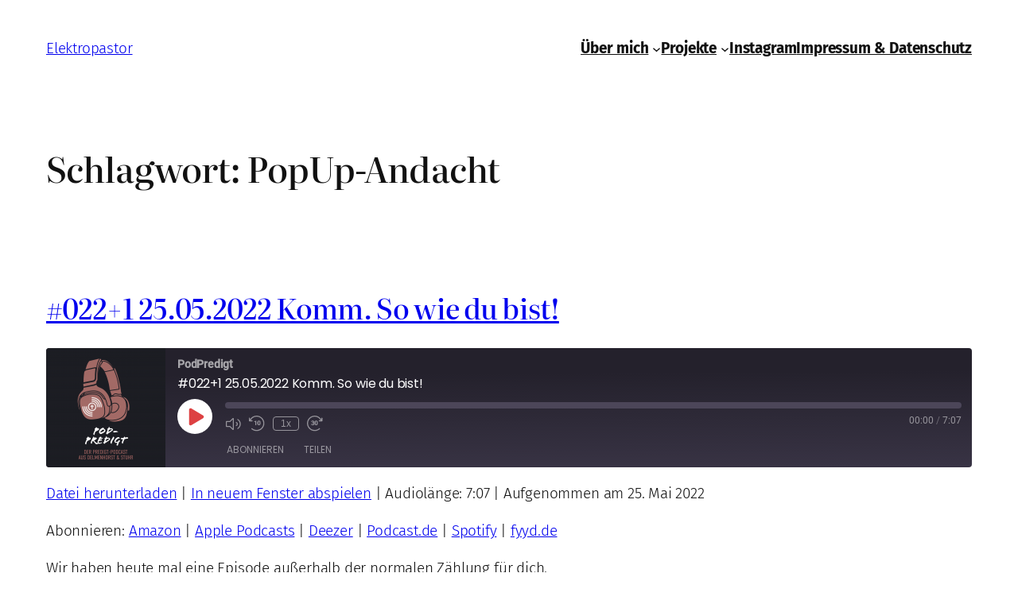

--- FILE ---
content_type: image/svg+xml
request_url: https://www.elektropastor.de/wp-content/plugins/seriously-simple-podcasting/assets/css/images/player/images/brands/icon-brand-twitter.svg
body_size: 1018
content:
<svg width="14" height="12" viewBox="0 0 14 12" fill="none" xmlns="http://www.w3.org/2000/svg">
<path d="M12.5508 2.90625C13.0977 2.49609 13.5898 2.00391 13.9727 1.42969C13.4805 1.64844 12.9062 1.8125 12.332 1.86719C12.9336 1.51172 13.3711 0.964844 13.5898 0.28125C13.043 0.609375 12.4141 0.855469 11.7852 0.992188C11.2383 0.417969 10.5 0.0898438 9.67969 0.0898438C8.09375 0.0898438 6.80859 1.375 6.80859 2.96094C6.80859 3.17969 6.83594 3.39844 6.89062 3.61719C4.51172 3.48047 2.37891 2.33203 0.957031 0.609375C0.710938 1.01953 0.574219 1.51172 0.574219 2.05859C0.574219 3.04297 1.06641 3.91797 1.85938 4.4375C1.39453 4.41016 0.929688 4.30078 0.546875 4.08203V4.10938C0.546875 5.50391 1.53125 6.65234 2.84375 6.92578C2.625 6.98047 2.35156 7.03516 2.10547 7.03516C1.91406 7.03516 1.75 7.00781 1.55859 6.98047C1.91406 8.12891 2.98047 8.94922 4.23828 8.97656C3.25391 9.74219 2.02344 10.207 0.683594 10.207C0.4375 10.207 0.21875 10.1797 0 10.1523C1.25781 10.9727 2.76172 11.4375 4.40234 11.4375C9.67969 11.4375 12.5508 7.08984 12.5508 3.28906C12.5508 3.15234 12.5508 3.04297 12.5508 2.90625Z" fill="#F4F1F1"/>
</svg>
